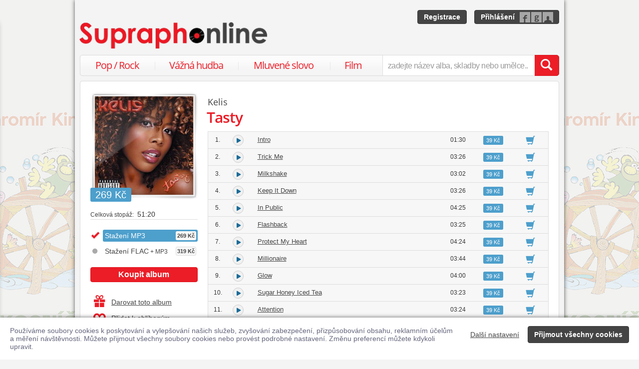

--- FILE ---
content_type: text/html; charset=utf-8
request_url: https://www.supraphonline.cz/album/249243-tasty
body_size: 27569
content:

<!DOCTYPE html>
<html lang="cs" xmlns:og="http://opengraphprotocol.org/schema/" xmlns:fb="http://www.facebook.com/2008/fbml">
<head>
	<meta name="robots" content="follow,index">
	<meta name="description" content="Album Tasty. Umělec Kelis. Ke stažení ve formátu MP3 a FLAC. Obsahuje hity ♫ Trick Me ♫ Intro ♫ Milkshake. Ukázky zdarma k poslechu">
	<meta name="keywords" content="koupit, album, stáhnout album, album ke stažení, prodejna, Tasty, MP3, Populární hudba, R&amp;B, Universal Music, Kelis">
	<meta name="author" content="SUPRAPHON a.s.">
	<meta name="copyright" content="&copy; 2026 SUPRAPHON a.s.">
	<meta name="viewport" content="width=device-width, initial-scale=1, maximum-scale=1, user-scalable=no">
	<meta name="apple-mobile-web-app-capable" content="yes">
	<meta name="apple-mobile-web-app-status-bar-style" content="black">
	<meta name="apple-itunes-app" content="app-id=803384814, app-argument=supraphonline://album/249243-tasty">
	<meta name="facebook-domain-verification" content="1sj5gu9tsczi9wltuek1pjjbc6nnw5">

	<link rel="apple-touch-icon" sizes="180x180" href="/icons/apple-touch-icon.png">
	<link rel="icon" type="image/png" sizes="32x32" href="/icons/favicon-32x32.png">
	<link rel="icon" type="image/png" sizes="16x16" href="/icons/favicon-16x16.png">
	<link rel="manifest" href="/icons/site.webmanifest">
	<link rel="shortcut icon" href="/favicon.ico">
	<meta name="apple-mobile-web-app-title" content="Supraphonline">
	<meta name="application-name" content="Supraphonline">
	<meta name="msapplication-TileColor" content="#ffc40d">
	<meta name="msapplication-config" content="/icons/browserconfig.xml">
	<meta name="theme-color" content="#ffffff">

	<link rel="canonical" href="https://www.supraphonline.cz/album/249243-tasty">
	<meta property="fb:app_id" content="100544686671375">
	<meta property="og:site_name" content="Supraphonline.cz">
	<meta property="og:description" content="Album Tasty. Umělec Kelis. Ke stažení ve formátu MP3 a FLAC. Obsahuje hity ♫ Trick Me ♫ Intro ♫ Milkshake. Ukázky zdarma k poslechu">

<meta property="og:type" content="music.album">
<meta property="og:url" content="http://www.supraphonline.cz/album/249243-tasty">
<meta property="og:title" content="Tasty – Kelis – Supraphonline.cz">
<meta property="og:image" content="https://supraphonline.cz/cover/200/5/f/4/249243.jpg?1680677560">

	<title>Tasty – Kelis – Supraphonline.cz</title>

	<link rel="preload" as="script" href="/dist/v4/js/app.js">
	<link rel="dns-prefetch" href="//supraphonline.cz">
	<link rel="dns-prefetch" href="//fonts.gstatic.com">
	<link rel="dns-prefetch" href="//www.googletagmanager.com">

	<link rel="stylesheet" type="text/css" href="//fonts.googleapis.com/css?family=Open+Sans:400,600&subset=latin,latin-ext">
	<link rel="stylesheet" media="screen,print" type="text/css" href="/dist/v4/css/front.css">
	<link rel="stylesheet" media="print" type="text/css" href="/dist/v4/css/full.css">

	<link rel="stylesheet" media="screen,print" type="text/css" href="/dist/v4/css/extend.css">
	<!--[if lte IE 8]><link rel="stylesheet" media="screen" type="text/css" href="/dist/v4/css/full.css"><![endif]-->
	<!--[if lte IE 9]><link rel="stylesheet" media="screen,projection" type="text/css" href="/dist/v4/css/ie.css"><![endif]-->

	<link rel="stylesheet" media="print" type="text/css" href="/dist/v4/css/print.css">

</head>
<body style="margin-bottom: 0">
	<div class="hidden" data-plugin="transaction.reporting:{&quot;ecommerce&quot;:null}$"></div>
<script type="data-plugin/p_696d57484c5b2">{"event":"view_item","ecommerce":{"items":[{"item_id":"249243-0","item_name":"Tasty","item_artist":"Kelis","item_variant":"MP3","price":269,"quantity":1,"item_category":"Hudba","item_category2":"Popul\u00e1rn\u00ed hudba","item_category3":"R&B"}]}}</script>		<div class="hidden" data-plugin="transaction.reporting:p_696d57484c5b2$"></div>

	<div id="container-progress" data-plugin="progress:$" data-static="7378EZnJ1w8W1evxkwR0uQ"></div>
	<style type="text/css">
		.sidebanner-left,
		.sidebanner-right {
			width: 50%;
			max-width: 950px;
			position: absolute;
			top: 0;
			bottom: 0;
		}

		.sidebanner-left > a > div,
		.sidebanner-right > a > div {
			height: 100%;
			background-size: 460px;
			background-color: transparent;
			background-repeat: repeat-y;
		}

		.sidebanner-left {
			right: 50%;
			padding-right: 490px;
		}

		.sidebanner-right {
			left: 50%;
			padding-left: 490px;
		}

		.sidebanner-left,
		.sidebanner-right {
			opacity: 0.2;
			transition: opacity linear 300ms;
		}

		.sidebanner-center {
			position: absolute;
			height: 100%;
			margin: 0 auto;
			top: 0;
			left: 50%;
			width: 980px;
			margin-left: -490px;
			background: #f4f4f4;
			box-shadow: 0 0 8px rgb(0 0 0 / 65%);
		}

		#sidebanner-container:hover > .sidebanner-left,
		#sidebanner-container:hover > .sidebanner-right {
			opacity: 1.0;
		}
	</style>
	<div id="sidebanner-container" class="visible-lg">
		<div title="Jaromír Kincl - Rákosníček" class="sidebanner-left">
			<a href="/album/935265-kincl-rakosnicek/cd-mp3?f=2&amp;utm_source=SO_Sidebanner&amp;utm_medium=SO_Sidebanner&amp;utm_term=KinclRakosnicek&amp;utm_content=KinclRakosnicek">
				<div style="background-image: url(\/public\/sidebanner\/198_left\.jpg\?1768225948); background-position: center top;"></div>
			</a>
		</div>

		<div title="Jaromír Kincl - Rákosníček" class="sidebanner-right">
			<a href="/album/935265-kincl-rakosnicek/cd-mp3?f=2&amp;utm_source=SO_Sidebanner&amp;utm_medium=SO_Sidebanner&amp;utm_term=KinclRakosnicek&amp;utm_content=KinclRakosnicek">
				<div style="background-image: url(\/public\/sidebanner\/198_left\.jpg\?1768225948); background-position: center top;"></div>
			</a>
		</div>

		<div class="sidebanner-center"></div>
	</div>

	<div id="is-mobile" class="hidden-md hidden-lg" style="visibility: hidden"></div>

	<div class="flashes" data-plugin="flashes:{&quot;delay&quot;:3000}$" data-static="woMXkh5ObZWCXL8Ilke9TA">
	</div>


	<noscript class="flashes permanent">
		<div class="flash">Momentálně máte vypnutý JavaScript, některé funkce proto nebudou přístupné.</div>
	</noscript>

	<div style="text-align:left; padding: 10px 20px; background-color: #FFF; position: fixed; bottom: 0; left: 0; right: 0; z-index: 1001; border: 0; box-shadow: 0 0 8px rgba(0, 0, 0, 0.6)">
		<form class="" name="#" action="" method="post" id="frm-security">
			<div class="pull-right visible-md visible-lg" style="margin-left: 20px; margin-top: 7px">
				<button class="hidden-xs btn btn-link" style="text-decoration: underline;" type="submit" name="submit_setting" value="3w9QRcg-d-aZK89I58FAew:ppZSNaOVbj5zcY1h4EwzIHYrcXpJZz09">Další nastavení</button>
				<button class="btn btn-primary" type="submit" name="submit_yes" value="VNPDwN1mc268Kvi-eLxHSA:N7DWS/MbiSEl8V8ZoB5yp0crclF4Zz09">Přijmout všechny cookies</button>
			</div>
			<div style="font-weight: normal; padding: 8px 0; color: #63657B; font-size: 14px; line-height: 16px; max-width: 1440px">Používáme soubory cookies k poskytování a vylepšování našich služeb, zvyšování zabezpečení, přizpůsobování obsahu, reklamním účelům a měření návštěvnosti. Můžete přijmout všechny soubory cookies nebo provést podrobné nastavení. Změnu preferencí můžete kdykoli upravit.</div>

			<div class="visible-xs visible-sm" style="margin: 10px 0;">
				<button class="btn btn-primary" type="submit" name="submit_yes" value="VNPDwN1mc268Kvi-eLxHSA:N7DWS/MbiSEl8V8ZoB5yp0crclF4Zz09">Přijmout všechny cookies</button>
				<button class="btn btn-link" style="text-decoration: underline;" type="submit" name="submit_setting" value="3w9QRcg-d-aZK89I58FAew:ppZSNaOVbj5zcY1h4EwzIHYrcXpJZz09">Další nastavení</button>
			</div>
<input type="hidden" name="_do" value="security-submit"><!--[if IE]><input type=IEbug disabled style="display:none"><![endif]-->
		</form>
	</div>


	<div class="toggle-navigation" data-plugin="toggle-navbar:$">
		<div>
			<ul>
				<li class="header">Uživatel</li>
				<li><a href="/uzivatel/prihlaseni">Přihlásit se</a></li>
				<li><a href="/uzivatel/registrace">Registrace</a></li>

				<li><a href="/poukaz">Zadat poukaz</a></li>

				<li class="header">Vyhledávání</li>
				<li><a href="/vyhledavani/alba/popularni-hudba">Pop / Rock</a></li>
				<li><a href="/vyhledavani/alba/vazna-hudba">Vážná hudba</a></li>
				<li><a href="/vyhledavani/alba/mluvene-slovo">Mluvené slovo</a></li>
				<li><a href="/vyhledavani/alba/film-a-serial">Film</a></li>

				<li class="header">Katalog</li>
				<li><a href="/novinky.html">Novinky</a></li>
				<li><a href="/doporucujeme.html">Doporučujeme</a></li>
				<li><a href="/nejprodavanejsi.html">Nejprodávanější</a></li>

				<li class="header">Informace</li>
				<li><a href="/kontakt.html">Kontakt</a></li>
				<li><a href="/platebni-metody.html">Platební metody</a></li>
				<li><a href="/doprava-zbozi.html">Doprava zboží</a></li>
			</ul>
		</div>
	</div>


	<div id="wrapper" class="">
		<div id="header">
			<div class="viewport">
				<div class="large">large</div>
				<div class="medium">medium</div>
				<div class="small">small</div>
				<div class="xsmall">xsmall</div>
			</div>
			<a class="logo" aria-label="Hlavní stránka Supraphonline.cz" href="/"></a>
			<div id="user" class="visible-md visible-lg">
				<a class="register btn btn-primary" href="/uzivatel/registrace">Registrace</a>
				<a class="login btn btn-primary" href="/uzivatel/prihlaseni">Přihlášení</a>
			</div>
		</div>
		<div id="navigation-header">
			<div id="navigation">
				<div class="navigation-menu visible-md-inline-block visible-lg-inline-block">
					<ul>
						<li style="width: 25%" class="item"><a href="/vyhledavani/alba/popularni-hudba">Pop / Rock</a></li>
						<li style="width: 28%" class="item"><a href="/vyhledavani/alba/vazna-hudba">Vážná hudba</a></li>
						<li style="width: 31%" class="item"><a href="/vyhledavani/alba/mluvene-slovo">Mluvené slovo</a></li>
						<li style="width: 16%" class="item"><a href="/vyhledavani/alba/film-a-serial">Film</a></li>
					</ul>
				</div>
				<form action="/vyhledavani" name="autocomplete" method="GET">
					<div class="input-group">
						<div id="search-content"><div data-target="content@autocomplete:$"></div></div>
						<span id="navigation-toggle" class="input-group-addon input-toggle hidden-md hidden-lg">
							<button type="button" class="navbar-toggle" aria-label="Navigační menu – přepnout viditelnost" data-plugin="toggle-class:&quot;toggled-navbar&quot;$">
								<span class="icon-bar"></span>
								<span class="icon-bar"></span>
								<span class="icon-bar"></span>
							</button>
						</span>
						<span id="navigation-basket" class="input-group-addon hidden-md hidden-lg">
							<span class="hidden">
								<a title="Zobrazit obsah košíku" aria-label="Zobrazit obsah košíku" href="/kosik">
									<span class="glyphicon glyphicon-shopping-cart"></span>
								</a>
							</span>
						</span>
						<input class="form-control" type="text" autocomplete="off" name="q" tabindex="0" placeholder="zadejte název alba, skladby nebo umělce.." aria-label="zadejte název alba, skladby nebo umělce.."
					 data-plugin="autocomplete:&quot;\/autocomplete.php?format=1&quot;$">
						<span class="input-group-btn">
							<button type="submit" class="btn btn-danger" value="" aria-label="Vyhledat hledaný výraz"><span class="glyphicon glyphicon-search"></span></button>
						</span>
					</div>
				</form>
			</div>
		</div>

		<div id="container-discountalert">
		</div>

		<div id="container" class="clearfix  sidebar-tap">

			<div id="content">
				<div>
					<div class="container-fluid content">
						



<div class="row" id="album" itemscope itemtype="http://schema.org/MusicAlbum">
	<meta content="/album/249243-tasty" itemprop="url">
	<meta content="14" itemprop="numTracks">
	<meta content="R&amp;B" itemprop="genre">
	<div style="display: none" itemprop="offers" itemscope itemtype="http://schema.org/Offer">
		<meta itemprop="price" content="269 Kč">
	</div>

	<div class="col-xs-12 hidden-lg">
		<h2 class="album-artist" title="Kelis"><a title="Kelis" href="/umelec/48481-kelis">Kelis</a></h2>
		<h1 itemprop="name">Tasty</h1>
	</div>
	<div class="col-lg-3 sidebar album-sidebar">
		<div class="row bottom-no-1 bottom-xs-3 bottom-sm-3 bottom-md-3">
			<div class="col-no-9 col-xs-6 col-sm-6 col-md-4 col-lg-12">
				<div class="sexycover sexycover-album sexycover-lp">

<div class="layer"></div>
<meta itemprop="image" content="https://supraphonline.cz/cover/200/5/f/4/249243.jpg?1680677560">
<span class="image" data-image>
	<noscript>
		<img src="https://supraphonline.cz/cover/200/5/f/4/249243.jpg?1680677560" alt="Tasty">
	</noscript>
</span>

					<div class="btn-group">



<script type="data-plugin/p_696d57484ef40">{"label":"album:249243","playBought":false,"source":"\/album\/249243-tasty?player=1"}</script>			<button type="button" class="btn btn-xs btn-primary albumplay hidden" title="Přehrát ukázky alba" data-target="playlist@player:p_696d57484ef40$"><span class="fa fa-play"></span></button>

<script type="data-plugin/p_696d57484f0af">"\/album\/coverzoom?albumId=249243&key=S1ScDGKSIqcViZREWehztg%3AHAEYZGzJuEmb8PYJw8bVs0NEd1Y3Y29u"</script>						<button type="button" class="btn btn-xs btn-primary" title="Zvětšit cover" data-plugin="coverzoom:p_696d57484f0af$"><span class="fa fa-search-plus"></span></button>
					</div>

						<span class="label label-info">269 Kč</span>

				</div>
			</div>
			<form id="frm-offer-album" class="col-no-12 col-xs-6 col-sm-6 col-md-4 col-lg-12 sidebar-actions" action="" method="post">
				<ul class="visible-lg summary">
					<li><span>Celková stopáž:</span> 51:20</li>
				</ul>

				<ul class="summary">
					<li class="album-version">
							<div class="selected">
								<div title="Stažení MP3">
									Stažení MP3

									<span class="price">269 Kč</span>
								</div>
							</div>
					</li>
					<li class="album-version">
						<a data-target-same="#album" data-tracker="version:2" href="/album/249243-tasty/flac">
								<div title="Stažení FLAC + MP3">
									Stažení FLAC<span> + MP3</span>

									<span class="price">319 Kč</span>
								</div>
						</a>
					</li>
				</ul>

				<div class="top-1">
					<button type="submit" class="btn btn-danger topframe_login" name="buy" value="eDFNic2BMkxgXooHkCddHg:[base64]">Koupit album</button>

				</div>
				<ul class="summary">
					<li class="album-sidebar-button album-sidebar-button-gift">
						<button type="submit" name="coupon" value="weestw4p788I1X5ZZtSmpg:8SH8/[base64]" class="btn-link">
							<span class="glyphicon glyphicon-gift"></span>Darovat toto album
						</button>
					</li>

					<li class="album-sidebar-button">
						<button type="submit" name="star" value="p8y1usg4npk26yBolAsFdw:[base64]" class="btn-link">
							
							<span class="glyphicon glyphicon-heart-empty"></span>Přidat k oblíbeným
						</button>
					</li>

				</ul>
				<ul class="visible-xs visible-sm summary">
					<li><span>Celková stopáž:</span> 51:20</li>
				</ul>
<input type="hidden" name="_do" value="offer-submit"><!--[if IE]><input type=IEbug disabled style="display:none"><![endif]-->
			</form>
			<form id="frm-offer-gift" class="col-md-4 col-lg-12 visible-md-block visible-lg-block" action="" method="post">
				<ul class="summary">
					<li class="hidden-lg"><span>Celková stopáž:</span> 51:20</li>
					<li><span>Datum vydání:</span> 1. 1. 2003</li>
					<li><span>Žánr:</span> <a href="/vyhledavani/alba/genre.85">R&amp;B</a></li>
					<li><span>Vydavatel:</span> <a href="/vyhledavani/alba/mainlabel.5333">Virgin Records</a></li>
					<li><span style="font-size: 11px;">(C)</span> 2003 Arista Records Ltd</li>

					<li><span style="font-size: 11px;">(P)</span> 2003 Arista Records Ltd</li>
					<li><span>Katalogové číslo:</span> 00724359688954</li>
				</ul>
				<ul class="sidebar-artist visible-lg-block">
					
					<li><h3>Stěžejní interpreti</h3></li>
					<li><span>Umělec:</span> <a href="/umelec/48481-kelis">Kelis</a></li>
					<li><span>FeaturedArtist:</span> <a href="/umelec/20776-andre-3000">André 3000</a></li>
				</ul>
<input type="hidden" name="_do" value="offer-submit"><!--[if IE]><input type=IEbug disabled style="display:none"><![endif]-->
			</form>
		</div>
	</div>

	<div class="col-lg-9 album-content">
		<span itemprop="byArtist" itemscope itemtype="http://www.schema.org/MusicGroup">
			<meta itemprop="name" content="Kelis">
		</span>

		<div class="visible-lg-block">
			<h2 class="album-artist" title="Kelis"><a title="Kelis" href="/umelec/48481-kelis">Kelis</a></h2>
			<h1 itemprop="name">Tasty</h1>
		</div>








		<div data-target="source@player:&quot;\/album\/249243-tasty?player=1&quot;$"></div>

		<form id="frm-offer-tracklist" class="table-widescreen table-fixed" action="" method="post">

			<table class="table table-tracklist">
				<tr class="track track-none">
					<td></td>
					<td></td>
					<td></td>
					<td></td>
					<td width="70px"></td>
					<td width="70px"></td>
				</tr>






					<tr
						itemprop="track" itemscope itemtype="http://schema.org/MusicRecording" id="track-2944974" class="track">

						<td class="small text-center" style="width: 40px;">
							1.
							<meta content="/album/249243-tasty?trackId=2944974" itemprop="url">
							<meta content="/album/249243-tasty?trackId=2944974&amp;play=1" itemprop="audio">
							<meta content="Intro" itemprop="name">
							<span itemprop="byArtist" itemscope itemtype="http://www.schema.org/MusicGroup">
								<meta itemprop="name" content="Kelis">
								<meta itemprop="url" content="/umelec/48481-kelis">
							</span>
						</td>

<td class="trackplay">
	<a rel="nofollow" data-target-current title="Přehrát ukázku skladby Intro" href="/album/249243-tasty?trackId=2944974&amp;autoplay=1">
		<span data-plugin="trackplay:{&quot;label&quot;:2944974}$"><span class="fa"></span></span>
	</a>
</td>
						<td><a data-target-current class="trackdetail" href="/album/249243-tasty?trackId=2944974">Intro</a></td>
						<td class="small text-center" style="width: 80px;">
							01:30
							<meta content="PT0H1M30S" itemprop="duration">
						</td>

						<td style="width: 70px;">
							<span class="label label-info">39 Kč</span>
						</td>
						<td class="basket text-center" style="width: 70px;">
							<button type="submit" name="buyTrack" value="rNx_2HlsL43z_V8jCpuYLQ:[base64]" title="Přidat skladbu do košíku" class="btn btn-link"><span class="glyphicon glyphicon-shopping-cart"></span></button>
						</td>
					</tr>
					<tr style="border-top: 0; height: 0px;">
						<td colspan="6" style="padding: 0; background-color: #FFF;">
							<div data-swap="trackdetail-2944974">
							</div>
						</td>
					</tr>



					<tr
						itemprop="track" itemscope itemtype="http://schema.org/MusicRecording" id="track-2944975" class="track">

						<td class="small text-center" style="width: 40px;">
							2.
							<meta content="/album/249243-tasty?trackId=2944975" itemprop="url">
							<meta content="/album/249243-tasty?trackId=2944975&amp;play=1" itemprop="audio">
							<meta content="Trick Me" itemprop="name">
							<span itemprop="byArtist" itemscope itemtype="http://www.schema.org/MusicGroup">
								<meta itemprop="name" content="Kelis">
								<meta itemprop="url" content="/umelec/48481-kelis">
							</span>
						</td>

<td class="trackplay">
	<a rel="nofollow" data-target-current title="Přehrát ukázku skladby Trick Me" href="/album/249243-tasty?trackId=2944975&amp;autoplay=1">
		<span data-plugin="trackplay:{&quot;label&quot;:2944975}$"><span class="fa"></span></span>
	</a>
</td>
						<td><a data-target-current class="trackdetail" href="/album/249243-tasty?trackId=2944975">Trick Me</a></td>
						<td class="small text-center" style="width: 80px;">
							03:26
							<meta content="PT0H3M26S" itemprop="duration">
						</td>

						<td style="width: 70px;">
							<span class="label label-info">39 Kč</span>
						</td>
						<td class="basket text-center" style="width: 70px;">
							<button type="submit" name="buyTrack" value="zTH7DEHNZdXY46wYmcrbPQ:psVbwpOUmpui/[base64]" title="Přidat skladbu do košíku" class="btn btn-link"><span class="glyphicon glyphicon-shopping-cart"></span></button>
						</td>
					</tr>
					<tr style="border-top: 0; height: 0px;">
						<td colspan="6" style="padding: 0; background-color: #FFF;">
							<div data-swap="trackdetail-2944975">
							</div>
						</td>
					</tr>



					<tr
						itemprop="track" itemscope itemtype="http://schema.org/MusicRecording" id="track-2944976" class="track">

						<td class="small text-center" style="width: 40px;">
							3.
							<meta content="/album/249243-tasty?trackId=2944976" itemprop="url">
							<meta content="/album/249243-tasty?trackId=2944976&amp;play=1" itemprop="audio">
							<meta content="Milkshake" itemprop="name">
							<span itemprop="byArtist" itemscope itemtype="http://www.schema.org/MusicGroup">
								<meta itemprop="name" content="The Neptunes">
								<meta itemprop="url" content="/umelec/660712-the-neptunes">
							</span>
						</td>

<td class="trackplay">
	<a rel="nofollow" data-target-current title="Přehrát ukázku skladby Milkshake" href="/album/249243-tasty?trackId=2944976&amp;autoplay=1">
		<span data-plugin="trackplay:{&quot;label&quot;:2944976}$"><span class="fa"></span></span>
	</a>
</td>
						<td><a data-target-current class="trackdetail" href="/album/249243-tasty?trackId=2944976">Milkshake</a></td>
						<td class="small text-center" style="width: 80px;">
							03:02
							<meta content="PT0H3M2S" itemprop="duration">
						</td>

						<td style="width: 70px;">
							<span class="label label-info">39 Kč</span>
						</td>
						<td class="basket text-center" style="width: 70px;">
							<button type="submit" name="buyTrack" value="mbGuf_MVN6ZJmqdNQIjTYQ:[base64]" title="Přidat skladbu do košíku" class="btn btn-link"><span class="glyphicon glyphicon-shopping-cart"></span></button>
						</td>
					</tr>
					<tr style="border-top: 0; height: 0px;">
						<td colspan="6" style="padding: 0; background-color: #FFF;">
							<div data-swap="trackdetail-2944976">
							</div>
						</td>
					</tr>



					<tr
						itemprop="track" itemscope itemtype="http://schema.org/MusicRecording" id="track-2944977" class="track">

						<td class="small text-center" style="width: 40px;">
							4.
							<meta content="/album/249243-tasty?trackId=2944977" itemprop="url">
							<meta content="/album/249243-tasty?trackId=2944977&amp;play=1" itemprop="audio">
							<meta content="Keep It Down" itemprop="name">
							<span itemprop="byArtist" itemscope itemtype="http://www.schema.org/MusicGroup">
								<meta itemprop="name" content="Kelis">
								<meta itemprop="url" content="/umelec/48481-kelis">
							</span>
						</td>

<td class="trackplay">
	<a rel="nofollow" data-target-current title="Přehrát ukázku skladby Keep It Down" href="/album/249243-tasty?trackId=2944977&amp;autoplay=1">
		<span data-plugin="trackplay:{&quot;label&quot;:2944977}$"><span class="fa"></span></span>
	</a>
</td>
						<td><a data-target-current class="trackdetail" href="/album/249243-tasty?trackId=2944977">Keep It Down</a></td>
						<td class="small text-center" style="width: 80px;">
							03:26
							<meta content="PT0H3M26S" itemprop="duration">
						</td>

						<td style="width: 70px;">
							<span class="label label-info">39 Kč</span>
						</td>
						<td class="basket text-center" style="width: 70px;">
							<button type="submit" name="buyTrack" value="V2ZoIlOpMYUvN0tatIYqkA:fooyGLH9UyD+LKl/[base64]" title="Přidat skladbu do košíku" class="btn btn-link"><span class="glyphicon glyphicon-shopping-cart"></span></button>
						</td>
					</tr>
					<tr style="border-top: 0; height: 0px;">
						<td colspan="6" style="padding: 0; background-color: #FFF;">
							<div data-swap="trackdetail-2944977">
							</div>
						</td>
					</tr>



					<tr
						itemprop="track" itemscope itemtype="http://schema.org/MusicRecording" id="track-2944978" class="track">

						<td class="small text-center" style="width: 40px;">
							5.
							<meta content="/album/249243-tasty?trackId=2944978" itemprop="url">
							<meta content="/album/249243-tasty?trackId=2944978&amp;play=1" itemprop="audio">
							<meta content="In Public" itemprop="name">
							<span itemprop="byArtist" itemscope itemtype="http://www.schema.org/MusicGroup">
								<meta itemprop="name" content="Nas">
								<meta itemprop="url" content="/umelec/660760-nas">
							</span>
						</td>

<td class="trackplay">
	<a rel="nofollow" data-target-current title="Přehrát ukázku skladby In Public" href="/album/249243-tasty?trackId=2944978&amp;autoplay=1">
		<span data-plugin="trackplay:{&quot;label&quot;:2944978}$"><span class="fa"></span></span>
	</a>
</td>
						<td><a data-target-current class="trackdetail" href="/album/249243-tasty?trackId=2944978">In Public</a></td>
						<td class="small text-center" style="width: 80px;">
							04:25
							<meta content="PT0H4M25S" itemprop="duration">
						</td>

						<td style="width: 70px;">
							<span class="label label-info">39 Kč</span>
						</td>
						<td class="basket text-center" style="width: 70px;">
							<button type="submit" name="buyTrack" value="DV8DdO1geGjLPOAzsKXFTQ:[base64]" title="Přidat skladbu do košíku" class="btn btn-link"><span class="glyphicon glyphicon-shopping-cart"></span></button>
						</td>
					</tr>
					<tr style="border-top: 0; height: 0px;">
						<td colspan="6" style="padding: 0; background-color: #FFF;">
							<div data-swap="trackdetail-2944978">
							</div>
						</td>
					</tr>



					<tr
						itemprop="track" itemscope itemtype="http://schema.org/MusicRecording" id="track-2944979" class="track">

						<td class="small text-center" style="width: 40px;">
							6.
							<meta content="/album/249243-tasty?trackId=2944979" itemprop="url">
							<meta content="/album/249243-tasty?trackId=2944979&amp;play=1" itemprop="audio">
							<meta content="Flashback" itemprop="name">
							<span itemprop="byArtist" itemscope itemtype="http://www.schema.org/MusicGroup">
								<meta itemprop="name" content="Kelis">
								<meta itemprop="url" content="/umelec/48481-kelis">
							</span>
						</td>

<td class="trackplay">
	<a rel="nofollow" data-target-current title="Přehrát ukázku skladby Flashback" href="/album/249243-tasty?trackId=2944979&amp;autoplay=1">
		<span data-plugin="trackplay:{&quot;label&quot;:2944979}$"><span class="fa"></span></span>
	</a>
</td>
						<td><a data-target-current class="trackdetail" href="/album/249243-tasty?trackId=2944979">Flashback</a></td>
						<td class="small text-center" style="width: 80px;">
							03:25
							<meta content="PT0H3M25S" itemprop="duration">
						</td>

						<td style="width: 70px;">
							<span class="label label-info">39 Kč</span>
						</td>
						<td class="basket text-center" style="width: 70px;">
							<button type="submit" name="buyTrack" value="es2LSafnmNuvFy60jRKkjg:[base64]" title="Přidat skladbu do košíku" class="btn btn-link"><span class="glyphicon glyphicon-shopping-cart"></span></button>
						</td>
					</tr>
					<tr style="border-top: 0; height: 0px;">
						<td colspan="6" style="padding: 0; background-color: #FFF;">
							<div data-swap="trackdetail-2944979">
							</div>
						</td>
					</tr>



					<tr
						itemprop="track" itemscope itemtype="http://schema.org/MusicRecording" id="track-2944980" class="track">

						<td class="small text-center" style="width: 40px;">
							7.
							<meta content="/album/249243-tasty?trackId=2944980" itemprop="url">
							<meta content="/album/249243-tasty?trackId=2944980&amp;play=1" itemprop="audio">
							<meta content="Protect My Heart" itemprop="name">
							<span itemprop="byArtist" itemscope itemtype="http://www.schema.org/MusicGroup">
								<meta itemprop="name" content="Kelis">
								<meta itemprop="url" content="/umelec/48481-kelis">
							</span>
						</td>

<td class="trackplay">
	<a rel="nofollow" data-target-current title="Přehrát ukázku skladby Protect My Heart" href="/album/249243-tasty?trackId=2944980&amp;autoplay=1">
		<span data-plugin="trackplay:{&quot;label&quot;:2944980}$"><span class="fa"></span></span>
	</a>
</td>
						<td><a data-target-current class="trackdetail" href="/album/249243-tasty?trackId=2944980">Protect My Heart</a></td>
						<td class="small text-center" style="width: 80px;">
							04:24
							<meta content="PT0H4M24S" itemprop="duration">
						</td>

						<td style="width: 70px;">
							<span class="label label-info">39 Kč</span>
						</td>
						<td class="basket text-center" style="width: 70px;">
							<button type="submit" name="buyTrack" value="B46f5FbgAvZ1_E3CULO1LQ:[base64]" title="Přidat skladbu do košíku" class="btn btn-link"><span class="glyphicon glyphicon-shopping-cart"></span></button>
						</td>
					</tr>
					<tr style="border-top: 0; height: 0px;">
						<td colspan="6" style="padding: 0; background-color: #FFF;">
							<div data-swap="trackdetail-2944980">
							</div>
						</td>
					</tr>



					<tr
						itemprop="track" itemscope itemtype="http://schema.org/MusicRecording" id="track-2944981" class="track">

						<td class="small text-center" style="width: 40px;">
							8.
							<meta content="/album/249243-tasty?trackId=2944981" itemprop="url">
							<meta content="/album/249243-tasty?trackId=2944981&amp;play=1" itemprop="audio">
							<meta content="Millionaire" itemprop="name">
							<span itemprop="byArtist" itemscope itemtype="http://www.schema.org/MusicGroup">
								<meta itemprop="name" content="Kelis">
								<meta itemprop="url" content="/umelec/48481-kelis">
							</span>
						</td>

<td class="trackplay">
	<a rel="nofollow" data-target-current title="Přehrát ukázku skladby Millionaire" href="/album/249243-tasty?trackId=2944981&amp;autoplay=1">
		<span data-plugin="trackplay:{&quot;label&quot;:2944981}$"><span class="fa"></span></span>
	</a>
</td>
						<td><a data-target-current class="trackdetail" href="/album/249243-tasty?trackId=2944981">Millionaire</a></td>
						<td class="small text-center" style="width: 80px;">
							03:44
							<meta content="PT0H3M44S" itemprop="duration">
						</td>

						<td style="width: 70px;">
							<span class="label label-info">39 Kč</span>
						</td>
						<td class="basket text-center" style="width: 70px;">
							<button type="submit" name="buyTrack" value="UW1eTXn19iMfDD0vVeZIXQ:[base64]" title="Přidat skladbu do košíku" class="btn btn-link"><span class="glyphicon glyphicon-shopping-cart"></span></button>
						</td>
					</tr>
					<tr style="border-top: 0; height: 0px;">
						<td colspan="6" style="padding: 0; background-color: #FFF;">
							<div data-swap="trackdetail-2944981">
							</div>
						</td>
					</tr>



					<tr
						itemprop="track" itemscope itemtype="http://schema.org/MusicRecording" id="track-2944982" class="track">

						<td class="small text-center" style="width: 40px;">
							9.
							<meta content="/album/249243-tasty?trackId=2944982" itemprop="url">
							<meta content="/album/249243-tasty?trackId=2944982&amp;play=1" itemprop="audio">
							<meta content="Glow" itemprop="name">
							<span itemprop="byArtist" itemscope itemtype="http://www.schema.org/MusicGroup">
								<meta itemprop="name" content="Kelis">
								<meta itemprop="url" content="/umelec/48481-kelis">
							</span>
						</td>

<td class="trackplay">
	<a rel="nofollow" data-target-current title="Přehrát ukázku skladby Glow" href="/album/249243-tasty?trackId=2944982&amp;autoplay=1">
		<span data-plugin="trackplay:{&quot;label&quot;:2944982}$"><span class="fa"></span></span>
	</a>
</td>
						<td><a data-target-current class="trackdetail" href="/album/249243-tasty?trackId=2944982">Glow</a></td>
						<td class="small text-center" style="width: 80px;">
							04:00
							<meta content="PT0H4M0S" itemprop="duration">
						</td>

						<td style="width: 70px;">
							<span class="label label-info">39 Kč</span>
						</td>
						<td class="basket text-center" style="width: 70px;">
							<button type="submit" name="buyTrack" value="Cy30bha4dWa5gJMLYbTD8Q:[base64]" title="Přidat skladbu do košíku" class="btn btn-link"><span class="glyphicon glyphicon-shopping-cart"></span></button>
						</td>
					</tr>
					<tr style="border-top: 0; height: 0px;">
						<td colspan="6" style="padding: 0; background-color: #FFF;">
							<div data-swap="trackdetail-2944982">
							</div>
						</td>
					</tr>



					<tr
						itemprop="track" itemscope itemtype="http://schema.org/MusicRecording" id="track-2944983" class="track">

						<td class="small text-center" style="width: 40px;">
							10.
							<meta content="/album/249243-tasty?trackId=2944983" itemprop="url">
							<meta content="/album/249243-tasty?trackId=2944983&amp;play=1" itemprop="audio">
							<meta content="Sugar Honey Iced Tea" itemprop="name">
							<span itemprop="byArtist" itemscope itemtype="http://www.schema.org/MusicGroup">
								<meta itemprop="name" content="The Neptunes">
								<meta itemprop="url" content="/umelec/660712-the-neptunes">
							</span>
						</td>

<td class="trackplay">
	<a rel="nofollow" data-target-current title="Přehrát ukázku skladby Sugar Honey Iced Tea" href="/album/249243-tasty?trackId=2944983&amp;autoplay=1">
		<span data-plugin="trackplay:{&quot;label&quot;:2944983}$"><span class="fa"></span></span>
	</a>
</td>
						<td><a data-target-current class="trackdetail" href="/album/249243-tasty?trackId=2944983">Sugar Honey Iced Tea</a></td>
						<td class="small text-center" style="width: 80px;">
							03:23
							<meta content="PT0H3M23S" itemprop="duration">
						</td>

						<td style="width: 70px;">
							<span class="label label-info">39 Kč</span>
						</td>
						<td class="basket text-center" style="width: 70px;">
							<button type="submit" name="buyTrack" value="KRC4nj2lBobUMz1-67dbaw:[base64]" title="Přidat skladbu do košíku" class="btn btn-link"><span class="glyphicon glyphicon-shopping-cart"></span></button>
						</td>
					</tr>
					<tr style="border-top: 0; height: 0px;">
						<td colspan="6" style="padding: 0; background-color: #FFF;">
							<div data-swap="trackdetail-2944983">
							</div>
						</td>
					</tr>



					<tr
						itemprop="track" itemscope itemtype="http://schema.org/MusicRecording" id="track-2944984" class="track">

						<td class="small text-center" style="width: 40px;">
							11.
							<meta content="/album/249243-tasty?trackId=2944984" itemprop="url">
							<meta content="/album/249243-tasty?trackId=2944984&amp;play=1" itemprop="audio">
							<meta content="Attention" itemprop="name">
							<span itemprop="byArtist" itemscope itemtype="http://www.schema.org/MusicGroup">
								<meta itemprop="name" content="Raphael Saadiq">
								<meta itemprop="url" content="/umelec/11471-raphael-saadiq">
							</span>
						</td>

<td class="trackplay">
	<a rel="nofollow" data-target-current title="Přehrát ukázku skladby Attention" href="/album/249243-tasty?trackId=2944984&amp;autoplay=1">
		<span data-plugin="trackplay:{&quot;label&quot;:2944984}$"><span class="fa"></span></span>
	</a>
</td>
						<td><a data-target-current class="trackdetail" href="/album/249243-tasty?trackId=2944984">Attention</a></td>
						<td class="small text-center" style="width: 80px;">
							03:24
							<meta content="PT0H3M24S" itemprop="duration">
						</td>

						<td style="width: 70px;">
							<span class="label label-info">39 Kč</span>
						</td>
						<td class="basket text-center" style="width: 70px;">
							<button type="submit" name="buyTrack" value="UFTejkIqGJqNoQpX0wpF0A:BIM2ro/[base64]" title="Přidat skladbu do košíku" class="btn btn-link"><span class="glyphicon glyphicon-shopping-cart"></span></button>
						</td>
					</tr>
					<tr style="border-top: 0; height: 0px;">
						<td colspan="6" style="padding: 0; background-color: #FFF;">
							<div data-swap="trackdetail-2944984">
							</div>
						</td>
					</tr>



					<tr
						itemprop="track" itemscope itemtype="http://schema.org/MusicRecording" id="track-2944985" class="track">

						<td class="small text-center" style="width: 40px;">
							12.
							<meta content="/album/249243-tasty?trackId=2944985" itemprop="url">
							<meta content="/album/249243-tasty?trackId=2944985&amp;play=1" itemprop="audio">
							<meta content="Rolling Through The Hood" itemprop="name">
							<span itemprop="byArtist" itemscope itemtype="http://www.schema.org/MusicGroup">
								<meta itemprop="name" content="The Neptunes">
								<meta itemprop="url" content="/umelec/660712-the-neptunes">
							</span>
						</td>

<td class="trackplay">
	<a rel="nofollow" data-target-current title="Přehrát ukázku skladby Rolling Through The Hood" href="/album/249243-tasty?trackId=2944985&amp;autoplay=1">
		<span data-plugin="trackplay:{&quot;label&quot;:2944985}$"><span class="fa"></span></span>
	</a>
</td>
						<td><a data-target-current class="trackdetail" href="/album/249243-tasty?trackId=2944985">Rolling Through The Hood</a></td>
						<td class="small text-center" style="width: 80px;">
							04:45
							<meta content="PT0H4M45S" itemprop="duration">
						</td>

						<td style="width: 70px;">
							<span class="label label-info">39 Kč</span>
						</td>
						<td class="basket text-center" style="width: 70px;">
							<button type="submit" name="buyTrack" value="bkPRW9dV7UaCSliutyUiKQ:[base64]" title="Přidat skladbu do košíku" class="btn btn-link"><span class="glyphicon glyphicon-shopping-cart"></span></button>
						</td>
					</tr>
					<tr style="border-top: 0; height: 0px;">
						<td colspan="6" style="padding: 0; background-color: #FFF;">
							<div data-swap="trackdetail-2944985">
							</div>
						</td>
					</tr>



					<tr
						itemprop="track" itemscope itemtype="http://schema.org/MusicRecording" id="track-2944986" class="track">

						<td class="small text-center" style="width: 40px;">
							13.
							<meta content="/album/249243-tasty?trackId=2944986" itemprop="url">
							<meta content="/album/249243-tasty?trackId=2944986&amp;play=1" itemprop="audio">
							<meta content="Stick Up" itemprop="name">
							<span itemprop="byArtist" itemscope itemtype="http://www.schema.org/MusicGroup">
								<meta itemprop="name" content="Damon Blackmon">
								<meta itemprop="url" content="/umelec/52558-damon-blackmon">
							</span>
						</td>

<td class="trackplay">
	<a rel="nofollow" data-target-current title="Přehrát ukázku skladby Stick Up" href="/album/249243-tasty?trackId=2944986&amp;autoplay=1">
		<span data-plugin="trackplay:{&quot;label&quot;:2944986}$"><span class="fa"></span></span>
	</a>
</td>
						<td><a data-target-current class="trackdetail" href="/album/249243-tasty?trackId=2944986">Stick Up</a></td>
						<td class="small text-center" style="width: 80px;">
							03:51
							<meta content="PT0H3M51S" itemprop="duration">
						</td>

						<td style="width: 70px;">
							<span class="label label-info">39 Kč</span>
						</td>
						<td class="basket text-center" style="width: 70px;">
							<button type="submit" name="buyTrack" value="JXzy-kgL_Q4EvBsocDY3_g:[base64]" title="Přidat skladbu do košíku" class="btn btn-link"><span class="glyphicon glyphicon-shopping-cart"></span></button>
						</td>
					</tr>
					<tr style="border-top: 0; height: 0px;">
						<td colspan="6" style="padding: 0; background-color: #FFF;">
							<div data-swap="trackdetail-2944986">
							</div>
						</td>
					</tr>



					<tr
						itemprop="track" itemscope itemtype="http://schema.org/MusicRecording" id="track-2944987" class="track">

						<td class="small text-center" style="width: 40px;">
							14.
							<meta content="/album/249243-tasty?trackId=2944987" itemprop="url">
							<meta content="/album/249243-tasty?trackId=2944987&amp;play=1" itemprop="audio">
							<meta content="Marathon" itemprop="name">
							<span itemprop="byArtist" itemscope itemtype="http://www.schema.org/MusicGroup">
								<meta itemprop="name" content="Raphael Saadiq">
								<meta itemprop="url" content="/umelec/11471-raphael-saadiq">
							</span>
						</td>

<td class="trackplay">
	<a rel="nofollow" data-target-current title="Přehrát ukázku skladby Marathon" href="/album/249243-tasty?trackId=2944987&amp;autoplay=1">
		<span data-plugin="trackplay:{&quot;label&quot;:2944987}$"><span class="fa"></span></span>
	</a>
</td>
						<td><a data-target-current class="trackdetail" href="/album/249243-tasty?trackId=2944987">Marathon</a></td>
						<td class="small text-center" style="width: 80px;">
							04:35
							<meta content="PT0H4M35S" itemprop="duration">
						</td>

						<td style="width: 70px;">
							<span class="label label-info">39 Kč</span>
						</td>
						<td class="basket text-center" style="width: 70px;">
							<button type="submit" name="buyTrack" value="wkFreTaOy6ZIJN333nd9AQ:[base64]" title="Přidat skladbu do košíku" class="btn btn-link"><span class="glyphicon glyphicon-shopping-cart"></span></button>
						</td>
					</tr>
					<tr style="border-top: 0; height: 0px;">
						<td colspan="6" style="padding: 0; background-color: #FFF;">
							<div data-swap="trackdetail-2944987">
							</div>
						</td>
					</tr>
			</table>
<input type="hidden" name="_do" value="offer-submit"><!--[if IE]><input type=IEbug disabled style="display:none"><![endif]-->
		</form>

		<form id="frm-offer-action" class="table-action" action="" method="post">
					<button type="submit" class="btn btn-danger topframe_login" name="buy" value="JmOctBPX2dcBkY_OvGGmqQ:[base64]">Koupit album</button>

<input type="hidden" name="_do" value="offer-submit"><!--[if IE]><input type=IEbug disabled style="display:none"><![endif]-->
		</form>


<div class="album-box album-similar">
	<h3>Podobné tituly</h3>



<div class="albumlist albumlist-no-3 albumlist-oneline-sm-5 albumlist-md-6">
	<ul>
		<li class="album-1">
			<a href="/album/772679-milkshake-20-alex-wann-remix?f=1" title="Milkshake 20 (Alex Wann Remix)" data-tracker="similar:1">
				<div class="sexycover sexycover-close">

<div class="layer"></div>
<meta itemprop="image" content="https://supraphonline.cz/cover/200/b/7/8/772679.jpg?1698841635">
<span class="image" data-image>
	<noscript>
		<img src="https://supraphonline.cz/cover/200/b/7/8/772679.jpg?1698841635" alt="Kelis – Milkshake 20 (Alex Wann Remix)">
	</noscript>
</span>


	<div class="btn-group">
		


<script type="data-plugin/p_696d574856f7d">{"label":"album:772679","playBought":false,"source":"\/album\/772679-milkshake-20-alex-wann-remix?player=1"}</script>			<button type="button" class="btn btn-xs btn-primary albumplay hidden" title="Přehrát ukázky alba" data-target="playlist@player:p_696d574856f7d$"><span class="fa fa-play"></span></button>

	</div>
				</div>
			</a>
			<div class="title text-nowrap"><a href="/album/772679-milkshake-20-alex-wann-remix?f=1" title="Milkshake 20 (Alex Wann Remix)" data-tracker="similar:1">Milkshake 20 (Alex Wann Remix)</a></div>
			<div class="subtitle text-nowrap" title="Kelis">Kelis</div>
		</li>
		<li class="album-2">
			<a href="/album/10877-flesh-tone?f=1" title="Flesh Tone" data-tracker="similar:2">
				<div class="sexycover sexycover-close">

<div class="layer"></div>
<meta itemprop="image" content="https://supraphonline.cz/cover/200/4/3/d/10877.jpg?1686773317">
<span class="image" data-image>
	<noscript>
		<img src="https://supraphonline.cz/cover/200/4/3/d/10877.jpg?1686773317" alt="Kelis – Flesh Tone">
	</noscript>
</span>


	<div class="btn-group">
		


<script type="data-plugin/p_696d5748573f2">{"label":"album:10877","playBought":false,"source":"\/album\/10877-flesh-tone?player=1"}</script>			<button type="button" class="btn btn-xs btn-primary albumplay hidden" title="Přehrát ukázky alba" data-target="playlist@player:p_696d5748573f2$"><span class="fa fa-play"></span></button>

	</div>
				</div>
			</a>
			<div class="title text-nowrap"><a href="/album/10877-flesh-tone?f=1" title="Flesh Tone" data-tracker="similar:2">Flesh Tone</a></div>
			<div class="subtitle text-nowrap" title="Kelis">Kelis</div>
		</li>
		<li class="album-3">
			<a href="/album/20593-acapella-the-remixes-international-version?f=1" title="Acapella - The Remixes [International Version]" data-tracker="similar:3">
				<div class="sexycover sexycover-close">

<div class="layer"></div>
<meta itemprop="image" content="https://supraphonline.cz/cover/200/c/d/1/20593.jpg?1686774973">
<span class="image" data-image>
	<noscript>
		<img src="https://supraphonline.cz/cover/200/c/d/1/20593.jpg?1686774973" alt="Kelis – Acapella - The Remixes [International Version]">
	</noscript>
</span>


	<div class="btn-group">
		


<script type="data-plugin/p_696d57485783c">{"label":"album:20593","playBought":false,"source":"\/album\/20593-acapella-the-remixes-international-version?player=1"}</script>			<button type="button" class="btn btn-xs btn-primary albumplay hidden" title="Přehrát ukázky alba" data-target="playlist@player:p_696d57485783c$"><span class="fa fa-play"></span></button>

	</div>
				</div>
			</a>
			<div class="title text-nowrap"><a href="/album/20593-acapella-the-remixes-international-version?f=1" title="Acapella - The Remixes [International Version]" data-tracker="similar:3">Acapella - The Remixes [International Version]</a></div>
			<div class="subtitle text-nowrap" title="Kelis">Kelis</div>
		</li>
		<li class="album-4">
			<a href="/album/460071-not-in-love?f=1" title="Not In Love" data-tracker="similar:4">
				<div class="sexycover sexycover-close">

<div class="layer"></div>
<meta itemprop="image" content="https://supraphonline.cz/cover/200/1/3/4/460071.jpg?1740521977">
<span class="image" data-image>
	<noscript>
		<img src="https://supraphonline.cz/cover/200/1/3/4/460071.jpg?1740521977" alt="Enrique Iglesias, Kelis – Not In Love">
	</noscript>
</span>


	<div class="btn-group">
		


<script type="data-plugin/p_696d574857c76">{"label":"album:460071","playBought":false,"source":"\/album\/460071-not-in-love?player=1"}</script>			<button type="button" class="btn btn-xs btn-primary albumplay hidden" title="Přehrát ukázky alba" data-target="playlist@player:p_696d574857c76$"><span class="fa fa-play"></span></button>

	</div>
				</div>
			</a>
			<div class="title text-nowrap"><a href="/album/460071-not-in-love?f=1" title="Not In Love" data-tracker="similar:4">Not In Love</a></div>
			<div class="subtitle text-nowrap" title="Enrique Iglesias, Kelis">Enrique Iglesias, Kelis</div>
		</li>
		<li class="album-5">
			<a href="/album/252173-kaleidoscope?f=1" title="Kaleidoscope" data-tracker="similar:5">
				<div class="sexycover sexycover-close">

<div class="layer"></div>
<meta itemprop="image" content="https://supraphonline.cz/cover/200/1/c/0/252173.jpg?1699635855">
<span class="image" data-image>
	<noscript>
		<img src="https://supraphonline.cz/cover/200/1/c/0/252173.jpg?1699635855" alt="Kelis – Kaleidoscope">
	</noscript>
</span>


	<div class="btn-group">
		


<script type="data-plugin/p_696d5748580aa">{"label":"album:252173","playBought":false,"source":"\/album\/252173-kaleidoscope?player=1"}</script>			<button type="button" class="btn btn-xs btn-primary albumplay hidden" title="Přehrát ukázky alba" data-target="playlist@player:p_696d5748580aa$"><span class="fa fa-play"></span></button>

	</div>
				</div>
			</a>
			<div class="title text-nowrap"><a href="/album/252173-kaleidoscope?f=1" title="Kaleidoscope" data-tracker="similar:5">Kaleidoscope</a></div>
			<div class="subtitle text-nowrap" title="Kelis">Kelis</div>
		</li>
		<li class="album-6">
			<a href="/album/599651-watch-your-step-disclosure-vip?f=1" title="Watch Your Step [Disclosure VIP]" data-tracker="similar:6">
				<div class="sexycover sexycover-close">

<div class="layer"></div>
<meta itemprop="image" content="https://supraphonline.cz/cover/200/4/8/4/599651.jpg?1692784654">
<span class="image" data-image>
	<noscript>
		<img src="https://supraphonline.cz/cover/200/4/8/4/599651.jpg?1692784654" alt="Disclosure, Kelis – Watch Your Step [Disclosure VIP]">
	</noscript>
</span>


	<div class="btn-group">
		


<script type="data-plugin/p_696d5748584f3">{"label":"album:599651","playBought":false,"source":"\/album\/599651-watch-your-step-disclosure-vip?player=1"}</script>			<button type="button" class="btn btn-xs btn-primary albumplay hidden" title="Přehrát ukázky alba" data-target="playlist@player:p_696d5748584f3$"><span class="fa fa-play"></span></button>

	</div>
				</div>
			</a>
			<div class="title text-nowrap"><a href="/album/599651-watch-your-step-disclosure-vip?f=1" title="Watch Your Step [Disclosure VIP]" data-tracker="similar:6">Watch Your Step [Disclosure VIP]</a></div>
			<div class="subtitle text-nowrap" title="Disclosure, Kelis">Disclosure, Kelis</div>
		</li>
	</ul>
</div>
</div>




<form class="album-box" action="" method="post" id="frm-file">
	<h3>Doprovodné materiály</h3>

	<table class="table">
		<tr>
			<td style="height: 52px;">
					<img alt="Přední strana obalu CD Tasty" title="Přední strana obalu CD Tasty" width="62" src="https://supraphonline.cz/cover/200/5/f/4/249243.jpg?1680677560" style="border: 1px solid #ddd; float: left; margin: 2px 10px 2px 0;">

				<p style="padding-top: 3px; font-size: 13px; margin-bottom: 0;">Přední strana CD obalu (cover) k albu Tasty ve formátu PDF. Obrázek obalu alba je přikládán v dostatečné kvalitě, vhodné i pro tisk.</p>
			</td>
		</tr>
		<tr>
			<td style="height: 52px;">
					<img alt="Zadní strana obalu CD Tasty" title="Zadní strana obalu CD Tasty" width="62" src="https://supraphonline.cz/content/498486/c4c2b5bde8d73a5ec31f13b0328f3b2d/thumbnail.png" style="border: 1px solid #ddd; float: left; margin: 2px 10px 2px 0;">

				<p style="padding-top: 3px; font-size: 13px; margin-bottom: 0;">Zadní strana CD obalu k albu Tasty ve formátu PDF. Pokud si toto album vypálíte jako Audio CD, můžete tento dokument vytisknout a vložit do zadní strany krabičky.</p>
			</td>
		</tr>
		<tr>
			<td style="height: 52px;">
					<img alt="Digitální booklet (A4) Tasty" title="Digitální booklet (A4) Tasty" width="62" src="https://supraphonline.cz/content/498488/df46a5cd4e6872a61398496c25774e22/thumbnail.png" style="border: 1px solid #ddd; float: left; margin: 2px 10px 2px 0;">

				<p style="padding-top: 3px; font-size: 13px; margin-bottom: 0;">Digitální booklet k albu Tasty ve formátu PDF o velikosti A4. V závislosti na informacích viditelných na profilu alba může obsahovat podrobné informace o albu a jednotlivých skladbách, včetně seznamu participujících umělců, přesného data a místa nahrání pro každou ze skladeb. Digitální booklet je tisknutelnou variantou profilu alba.</p>
			</td>
		</tr>
	</table>

	<div class="note">Pro možnost stažení doprovodných materiálů je nutné mít zakoupenu minimálně jednu skladbu z tohoto alba.</div>
<input type="hidden" name="_do" value="file-submit"><!--[if IE]><input type=IEbug disabled style="display:none"><![endif]-->
</form>


<div class="album-box album-comments">
	<h3>Diskuze k albu</h3>
	<div data-plugin="table-social:$">
		<div class="fb-comments" data-href="http://www.supraphonline.cz/album/249243" data-numposts="2" width="100%"></div>
		<style type="text/css">
			.social-loaded .fb-comments.inited {
				height: auto !important;
				display: block !important;
			}

			.social-loaded .fb-comments.inited:after,
			.social-loaded .fb-comments.inited:before {
				display: none;
			}

			.social-loaded .fb-comments.inited > span {
				height: auto !important;
			}
		</style>
	</div>
</div>
	</div>
</div>


					</div>
				</div>
			</div>

		</div>

		<div id="footer" class="clearfix">
			<div class="content-box">
				<div class="row">
					<div class="col-xs-3">
						<ul>
							<li><a href="/kontakt.html">Kontakt</a></li>
							<li><a href="/vseobecne-obchodni-podminky.html">Obchodní podmínky</a></li>
							<li><a href="/doprava-zbozi.html">Doprava</a></li>
							<li><a href="/fyzicky-prodej.html">Naše prodejna</a></li>
							<li><a href="/platebni-metody.html">Platba</a></li>
						</ul>
					</div>
					<div class="col-xs-2">
						<ul>
							<li><a href="/napoveda-filterovani-alb.html">Nápověda</a></li>
							<li><a href="/o-nas.html">O nás</a></li>
							<li><a href="/specialni-kolekce.html">Speciální kolekce</a></li>
							<li><a href="/napoveda-format-flac.html">Formát&nbsp;FLAC</a></li>
							<li><a href="/napoveda-hi-res.html">Formát Hi&#8209;Res</a></li>
						</ul>
					</div>
					<div class="col-xs-7 text-left social-icons" style="margin-top: 5px">
							<a class="social social-facebook" target="_blank" aria-label="Přejít na Facebook Supraphonline" href="https://www.facebook.com/Supraphonline.cz/"><svg xmlns="http://www.w3.org/2000/svg" viewBox="0 0 320 512" height="50px"><path fill="#999" d="M279.14 288l14.22-92.66h-88.91v-60.13c0-25.35 12.42-50.06 52.24-50.06h40.42V6.26S260.43 0 225.36 0c-73.22 0-121.08 44.38-121.08 124.72v70.62H22.89V288h81.39v224h100.17V288z"></path></svg></a>
							<a class="social social-youtube" target="_blank" aria-label="Přejít na Youtube kanál Supraphonu" href="https://www.youtube.com/user/supraphon"><svg viewBox="0 0 20 20" height="50px"><path style="transform: scale(1.3,1.3) translate(-2px, -2px)" fill="#999" d="M9.426,7.625h0.271c0.596,0,1.079-0.48,1.079-1.073V4.808c0-0.593-0.483-1.073-1.079-1.073H9.426c-0.597,0-1.079,0.48-1.079,1.073v1.745C8.347,7.145,8.83,7.625,9.426,7.625 M9.156,4.741c0-0.222,0.182-0.402,0.404-0.402c0.225,0,0.405,0.18,0.405,0.402V6.62c0,0.222-0.181,0.402-0.405,0.402c-0.223,0-0.404-0.181-0.404-0.402V4.741z M12.126,7.625c0.539,0,1.013-0.47,1.013-0.47v0.403h0.81V3.735h-0.81v2.952c0,0-0.271,0.335-0.54,0.335c-0.271,0-0.271-0.202-0.271-0.202V3.735h-0.81v3.354C11.519,7.089,11.586,7.625,12.126,7.625 M6.254,7.559H7.2v-2.08l1.079-2.952H7.401L6.727,4.473L6.052,2.527H5.107l1.146,2.952V7.559z M11.586,12.003c-0.175,0-0.312,0.104-0.405,0.204v2.706c0.086,0.091,0.213,0.18,0.405,0.18c0.405,0,0.405-0.451,0.405-0.451v-2.188C11.991,12.453,11.924,12.003,11.586,12.003 M14.961,8.463c0,0-2.477-0.129-4.961-0.129c-2.475,0-4.96,0.129-4.96,0.129c-1.119,0-2.025,0.864-2.025,1.93c0,0-0.203,1.252-0.203,2.511c0,1.252,0.203,2.51,0.203,2.51c0,1.066,0.906,1.931,2.025,1.931c0,0,2.438,0.129,4.96,0.129c2.437,0,4.961-0.129,4.961-0.129c1.117,0,2.024-0.864,2.024-1.931c0,0,0.202-1.268,0.202-2.51c0-1.268-0.202-2.511-0.202-2.511C16.985,9.328,16.078,8.463,14.961,8.463 M7.065,10.651H6.052v5.085H5.107v-5.085H4.095V9.814h2.97V10.651z M9.628,15.736h-0.81v-0.386c0,0-0.472,0.45-1.012,0.45c-0.54,0-0.606-0.515-0.606-0.515v-3.991h0.809v3.733c0,0,0,0.193,0.271,0.193c0.27,0,0.54-0.322,0.54-0.322v-3.604h0.81V15.736z M12.801,14.771c0,0,0,1.03-0.742,1.03c-0.455,0-0.73-0.241-0.878-0.429v0.364h-0.876V9.814h0.876v1.92c0.135-0.142,0.464-0.439,0.878-0.439c0.54,0,0.742,0.45,0.742,1.03V14.771z M15.973,12.39v1.287h-1.688v0.965c0,0,0,0.451,0.405,0.451s0.405-0.451,0.405-0.451v-0.45h0.877v0.708c0,0-0.136,0.901-1.215,0.901c-1.08,0-1.282-0.901-1.282-0.901v-2.51c0,0,0-1.095,1.282-1.095S15.973,12.39,15.973,12.39 M14.69,12.003c-0.405,0-0.405,0.45-0.405,0.45v0.579h0.811v-0.579C15.096,12.453,15.096,12.003,14.69,12.003"></path></svg></a>
							<a class="social social-twitter" target="_blank" aria-label="Přejít na Twitter účet Supraphonline" href="https://twitter.com/supraphonlinecz"><svg xmlns="http://www.w3.org/2000/svg" viewBox="0,0,256,256" height="50px"><g fill="#999" style="transform: scale(6.0,6.0) translate(-3px,-4px)"><path d="M 6.9199219 6 L 21.136719 26.726562 L 6.2285156 44 L 9.40625 44 L 22.544922 28.777344 L 32.986328 44 L 43 44 L 28.123047 22.3125 L 42.203125 6 L 39.027344 6 L 26.716797 20.261719 L 16.933594 6 L 6.9199219 6 z"></path></g></svg></a>
							<style type="text/css">
								.social-facebook:hover * { fill: #1877f2; }
								.social-youtube:hover * { fill: #f2222e; }
								.social-twitter:hover * { fill: #0f1419; }
							</style>

						<div class="mobile-app">
							<a class="btn btn-primary mobile" href="/mobilni-aplikace.html"><span class="glyphicon glyphicon-apple"></span> iOS aplikace</a>
							<a class="btn btn-primary mobile" href="/mobilni-aplikace.html#android"><span class="glyphicon glyphicon-android"></span> Android aplikace</a>
						</div>
					</div>
				</div>
			</div>
			<div class="copyright">
				&copy; 2026 Supraphonline.cz
			</div>
			<div id="payu" style="height: 48px"><a target="_blank" title="Platební brána PayU" aria-hidden="true" tabindex="-1" href="https://www.payu.cz/"></a></div>
		</div>
		<div id="footer-mobile">
			<div class="copyright">
				<a style="vertical-align: 0%" href="/kontakt.html">Kontakt</a>
				<span class="separator">|</span>
				&copy; 2026 Supraphonline.cz
			</div>
		</div>
	</div>


	
	<div data-plugin="player:{&quot;enabled&quot;:true,&quot;user&quot;:0}$" data-static="player"></div>

	<script data-appgine type="text/javascript" src="/dist/v4/js/app.js"></script>

	<div id="fb-root" data-static="O1h6venUMFbvENhbAEmUUw"></div>

<script type="data-plugin/p_696d57485a18e">{"remarketing":{"ecomm_prodid":"249243-0","ecomm_pagetype":"product","ecomm_totalvalue":269,"category_name":"r-b"},"event":"remarketing"}</script>	<div class="hidden" data-plugin="transaction.reporting:p_696d57485a18e$"></div>

	<script type="text/javascript">
		window.dataLayer = window.dataLayer || [];
		function gtag() { dataLayer.push(arguments); }
		gtag('consent', 'default', {"ad_storage":"denied","ad_personalization":"denied","ad_user_data":"denied","analytics_storage":"denied","personalization_storage":"denied"});
	</script>

		<script>
			ga = function() { ga.q.push(arguments); }; ga.q=[]; ga.l=+new Date;
			ga('create', 'UA-27133889-1', { storage: 'none', clientId: "533e904fc556d119ab1e3ed225bf39f8d8cdebaf" });
			ga('set', 'anonymizeIp', true);
			ga('require', 'ecommerce');
		</script>

		<script src="https://www.google-analytics.com/analytics.js" async></script>

		<!-- Google Tag Manager -->
		<script>(function(w,d,s,l,i){w[l]=w[l]||[];w[l].push({'gtm.start':
		new Date().getTime(),event:'gtm.js'});w.addEventListener('load', function() { var f=d.getElementsByTagName(s)[0],
		j=d.createElement(s),dl=l!='dataLayer'?'&l='+l:'';j.async=true;j.src=
		'https://www.googletagmanager.com/gtm.js?id='+i+dl;f.parentNode.insertBefore(j,f);
		})})(window,document,'script','dataLayer','GTM-PZKWZZX');</script>
		<!-- End Google Tag Manager -->
		</script>
		<!-- Google Tag Manager (noscript) -->
		<noscript><iframe src="https://www.googletagmanager.com/ns.html?id=GTM-PZKWZZX"
		height="0" width="0" style="display:none;visibility:hidden"></iframe></noscript>
		<!-- End Google Tag Manager (noscript) -->

	<script type="application/ld+json">
	{
		"@context": "http://schema.org",
		"@type": "WebSite",
		"name": "Supraphonline.cz",
		"url": "https:\/\/www.supraphonline.cz\/",
		"potentialAction": {
			"@type": "SearchAction",
			"target": "https:\/\/www.supraphonline.cz\/vyhledavani?q={search_term}",
			"query-input": "required name=search_term"
		}
	}
	</script>

</body>
</html>
